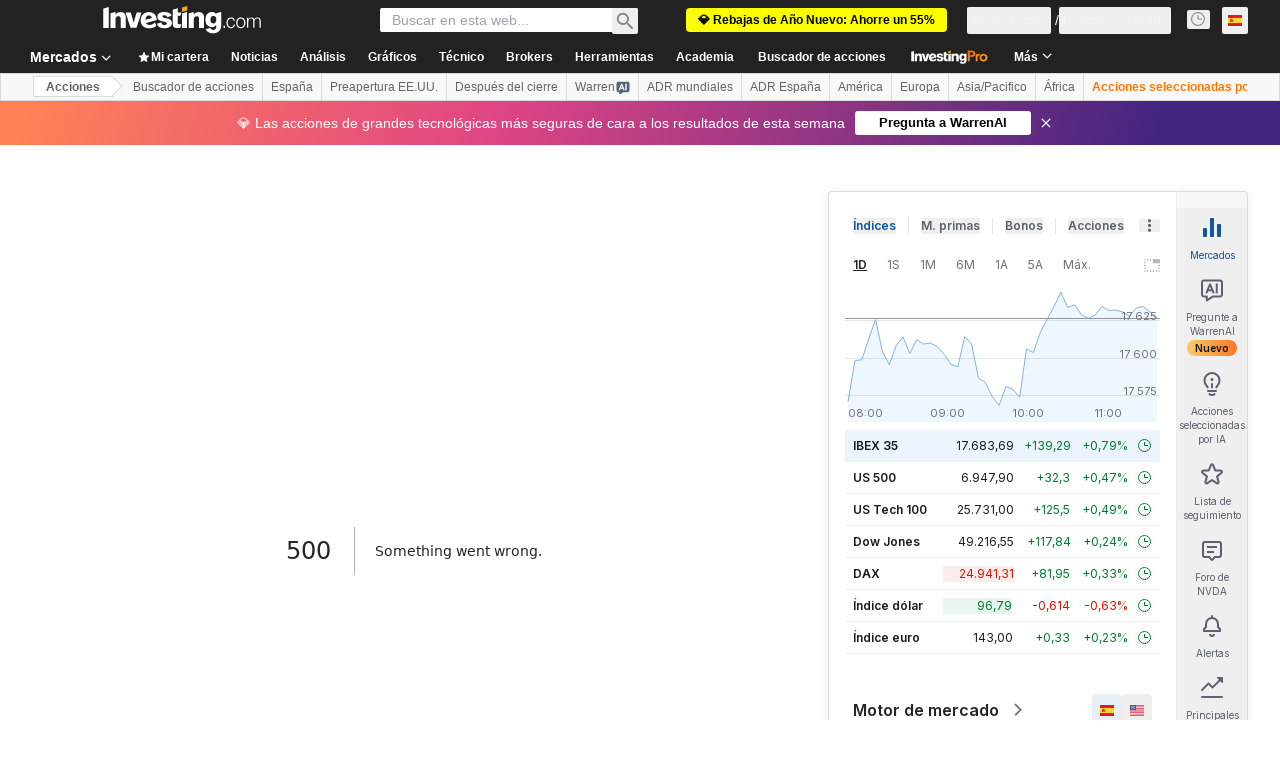

--- FILE ---
content_type: application/javascript
request_url: https://cdn.investing.com/x/8024f90/_next/static/chunks/1836.6d64684379b245ce.js
body_size: 8059
content:
(self.webpackChunk_N_E=self.webpackChunk_N_E||[]).push([[1836],{1836:(e,t,l)=>{"use strict";l.r(t),l.d(t,{default:()=>er});var i=l(37876),r=l(14232),s=l(56829),a=l(13897),n=l(74415),o=l(52324),d=l(60332),c=l(76355),m=l(53025),u=l(18847),x=l.n(u),_=l(16542),p=l(24020),v=l(41815);let f=x()(()=>Promise.all([l.e(8853),l.e(1312),l.e(2415)]).then(l.bind(l,52415)),{loadableGenerated:{webpack:()=>[52415]},ssr:!1}),h=e=>{let{currentPrice:t,lastDecimalPrecision:l,actualHistoryPrices:r,analystHistoryPrices:s,summary:a,locale:n,lang:o,edition:d,dir:c}=e,{t:m}=(0,_.A)(),u=(null==a?void 0:a.target_price_consensus_low)||0,x=(null==a?void 0:a.target_price_consensus_mean)||0,h=(null==a?void 0:a.target_price_consensus_high)||0;return(0,i.jsxs)("div",{children:[(0,i.jsx)(v.N,{currentPrice:t,lastDecimalPrecision:l,summary:a}),(0,i.jsxs)("div",{className:"mt-8 flex justify-between rtl:soft-ltr",children:[(0,i.jsx)("h4",{className:"font-semibold",children:m(p.p.past24Months)}),(0,i.jsx)("h4",{className:"font-semibold",children:m(p.p.twelveMonthsForecast)})]}),(0,i.jsx)("div",{className:"mt-4",children:(0,i.jsx)(f,{actualHistoryPrices:r,analystHistoryPrices:s,analystLowPrice:u,analystAvgPrice:x,analystHighPrice:h,currentPrice:t,lang:o,locale:n,lastDecimalPrecision:l,edition:d,dir:c})})]})},b=()=>{let{dataStore:{instrumentStore:{instrument:{price:{last:e,lastDecimalPrecision:t}}},editionStore:{browserLocale:l,edition:{edition:r,lang:a,dir:n}},consensusEstimatesStore:{actualHistoryPrices:o,forecastHistoryPrices:d,forecastSummary:c}}}=(0,s.P)();return e&&d.length>0&&(null==c?void 0:c.target_price_consensus_mean)&&(0,i.jsx)(h,{actualHistoryPrices:o,analystHistoryPrices:d,summary:c,currentPrice:e,lang:a,locale:l,lastDecimalPrecision:t,edition:r,dir:n})};var j=l(38347),g=function(e){return e.fairValue="_invpro_fair_value",e.fairValueDescription="_invpro_tooltip_metric_fair_value",e.average="_invpro_average",e.uncertainty="_invpro_uncertainty",e.upside="_invpro_upside",e.downside="_invpro_downside",e.spread="_invpro_fairValueSummaryCellLabelSpread",e.unlock="_invpro_data_cta_dividends_unlock",e.marketRange="_invpro_fairValueLabelMarketRange",e.analystTargets="_invpro_fairValueLabelAnalystTargets",e.weeksNumber="_invpro_fairValueLabel52Weeks",e.analystsNumber="_invpro_fairValueLabelManyAnalysts",e.modelsNumber="_invpro_fairValueLabelManyModels",e.unlockFairModels="_invpro_unlock",e.VERY_LOW="_invpro_metrics_fair_value_uncertainty_very_low",e.LOW="_invpro_fair_value_uncertainty_low",e.MEDIUM="_invpro_fair_value_uncertainty_medium",e.HIGH="_invpro_fair_value_uncertainty_high",e.VERY_HIGH="_invpro_metrics_fair_value_uncertainty_very_high",e.UNAVAILABLE="_invpro_metrics_fair_value_uncertainty_unavailable",e.invproDividendsMultiStage="_invpro_dividends_multi_stage",e.invproDividendsStableGrowth="_invpro_dividends_stable_growth",e.invpro5yDcfEbitdaExit="_invpro_5y_dcf_ebitda_exit",e.invproRevenueMulitples="_invpro_revenue_mulitples",e.invproEbitdaMultiples="_invpro_ebitda_multiples",e.invpro10yDcfTerminalGrowthExit="_invpro_10y_dcf_terminal_growth_exit",e.invpro5yDcfRevenueExit="_invpro_5y_dcf_revenue_exit",e.invpro10yDcfEbitdaExit="_invpro_10y_dcf_ebitda_exit",e.invpro10yDcfRevenueExit="_invpro_10y_dcf_revenue_exit",e.invpro5yDcfTerminalGrowthExit="_invpro_5y_dcf_terminal_growth_exit",e.invproMultiplesValuationEbit="_invpro_multiples_valuation_ebit",e.invproPeMulitples="_invpro_pe_mulitples",e.invproMultiplesValuationPriceBook="_invpro_multiples_valuation_price_book",e.invproMultiplesValuationPriceSales="_invpro_multiples_valuation_price_sales",e.invproEarningsPowerValue="_invpro_earnings_power_value",e.invproFfoMultiples="_invpro_ffo_multiples",e.invproAffoMultiples="_invpro_affo_multiples",e}({}),w=l(40105);let N=()=>(0,i.jsx)(i.Fragment,{children:(0,i.jsx)("div",{className:"inline-flex h-4 w-3.5 flex-col items-center justify-start pb-1.5 pl-1",children:(0,i.jsx)("div",{className:"relative flex h-2.5 w-2.5 flex-col items-start justify-start",children:(0,i.jsx)(w.A,{className:"-mt-0.5 h-4"})})})});var y=l(55577),k=l(66289),S=l(74018);let E=e=>{let{proUrl:t}=e,{t:l}=(0,_.A)(),{onInvestingProHookClickGaEvent:r}=(0,a.V)();return(0,i.jsxs)(S.O,{href:t,className:"flex items-center justify-start gap-2",onClick:()=>{r(a.J.EQUITY_FORECAST)},target:"_blank","data-google-interstitial":"false",children:[(0,i.jsx)("div",{className:"relative -mt-1 h-3.5 w-3.5",children:(0,i.jsx)(k.Dj,{icon:"lock",className:"w-4 text-link"})}),(0,i.jsx)("div",{className:"font-sans-v2 text-sm font-semibold leading-tight text-link",children:l(y.p.unlock)})]})},A=e=>{let{label:t,value:l,isProValue:r,isProUser:s,proUrl:a,colour:n,dir:o}=e;return(0,i.jsxs)("div",{className:"inline-flex h-[66px] flex-col items-start justify-start gap-1.5 rounded-br rounded-tr border-l-2 bg-[#f7f7f8] p-3",style:{borderColor:n||"#181c21"},children:[(0,i.jsxs)("div",{className:"inline-flex items-start justify-start self-stretch",children:[(0,i.jsx)("div",{className:"font-sans-v2 text-xs font-semibold leading-none text-primary",children:t}),r&&(0,i.jsx)(N,{})]}),(0,i.jsx)("div",{className:"inline-flex items-center justify-start gap-2 self-stretch",children:r&&!s?(0,i.jsx)(E,{proUrl:a||""}):(0,i.jsx)("div",{className:"inline-flex h-5 items-center justify-start gap-2",children:(0,i.jsx)("div",{className:"font-sans-v2 text-sm font-semibold leading-tight text-primary",style:{color:n},dir:o,children:l||"-"})})})]})};var P=l(71853),T=l(33622),M=l(15085);let V=["VERY_LOW","LOW"],L=["HIGH","VERY_HIGH"],C=["VERY_LOW","LOW","MEDIUM","HIGH","VERY_HIGH","UNAVAILABLE"],H=e=>{var t,l,r,a,n;let{isProUser:o,proUrl:d,edition:c}=e,{dataStore:{instrumentStore:m}}=(0,s.P)(),{fairValueData:u}=(0,T.A)(),x=null==m||null==(l=m.instrument)||null==(t=l.price)?void 0:t.last,p=null==u||null==(r=u.price)?void 0:r.mean,v=(null==u?void 0:u.upside)?(null==u?void 0:u.upside)*100:void 0,f=(null==u?void 0:u.uncertainty)==="UNKNOWN_UNCERTAINTY"||null==u?void 0:u.uncertainty,h=null==u||null==(a=u.price)?void 0:a.low,b=null==u||null==(n=u.price)?void 0:n.high,j=(0,P.B)(),{t:w}=(0,_.A)(),N=void 0!==h?j.formatNumberToLocalString(h,2,2):void 0,y=b?j.formatNumberToLocalString(b,2,2):void 0,k=N&&y?"".concat(N," - ").concat(y):"",S="#181C21",E="";p&&x&&(E=p<x?(0,M.jc)(c):p>x?(0,M.Le)(c):S);let H="";v&&(H=v>0?(0,M.Le)(c):v<0?(0,M.jc)(c):S);let U="";f&&(U=V.includes(f)?(0,M.Le)(c):L.includes(f)?(0,M.jc)(c):"#FFC72C");let D=C.includes(f)?w(g[f]):"";return(0,i.jsxs)("div",{className:"mt-6 grid w-full grid-flow-col grid-rows-4 gap-2 sm:grid-rows-2 md:grid-rows-1",children:[(0,i.jsx)(A,{label:w(g.average),value:p?j.formatNumberToLocalString(p,2,2):void 0,isProValue:!0,isProUser:o,proUrl:d,colour:E,dir:"ltr"}),(0,i.jsx)(A,{label:w(v&&v>=0?g.upside:g.downside),value:v?"".concat(j.formatNumberToLocalString(v,2,2),"%"):void 0,isProValue:!0,isProUser:o,proUrl:d,colour:H,dir:"ltr"}),(0,i.jsx)(A,{label:w(g.uncertainty),value:D,isProValue:!0,isProUser:o,proUrl:d,colour:U,dir:"ltr"}),(0,i.jsx)(A,{label:w(g.spread),value:k,isProValue:!0,isProUser:o,proUrl:d,colour:S,dir:"ltr"})]})},U=e=>{let{proUrl:t}=e,{t:l}=(0,_.A)(),{onInvestingProHookClickGaEvent:r}=(0,a.V)();return(0,i.jsxs)("div",{className:"relative inline-flex h-[54px] w-full flex-col items-center justify-center gap-0.5",children:[(0,i.jsx)("div",{className:"h-[2px] w-full rounded-full border-0 bg-[#FF7901] opacity-35"}),(0,i.jsxs)(S.O,{href:t,onClick:()=>{r(a.J.CONSENSUS_ESTIMATES)},target:"_blank",className:"absolute inline-flex items-center justify-center gap-3 rounded border border-[#ff7901] bg-white py-1.5 pl-3 pr-4 shadow","data-google-interstitial":"false",children:[(0,i.jsx)(k.Dj,{icon:"lock",className:"w-4 text-link"}),(0,i.jsxs)("div",{className:"flex items-center justify-center gap-1",children:[(0,i.jsx)("div",{className:"text-center font-sans-v2 text-sm font-semibold leading-tight text-primary",children:l(g.unlockFairModels)}),(0,i.jsx)(N,{})]})]})]})};var D=l(15039),R=l.n(D);let F=e=>{let{low:t,high:l,medium:s,min:a,max:n,currencySymbol:o,axisColour:d}=e,[c,m]=(0,r.useState)(!1),u=r.useRef(null),x=r.useRef(null),_=(0,P.B)(),p=(t=t||0)-a,v=n-a,f=p?100*p/v:0,h=((l=l||0)-t)*100/v,b=(s=s||0)?s-a:0,j=Math.ceil(t)===Math.ceil(l);return(0,r.useEffect)(()=>{if((null==u?void 0:u.current)&&(null==x?void 0:x.current)){var e,t;m((null==x||null==(e=x.current)?void 0:e.clientWidth)>(null==u||null==(t=u.current)?void 0:t.clientWidth))}},[null==u?void 0:u.current,null==x?void 0:x.current,h]),(0,i.jsxs)("div",{className:"relative flex h-14 w-full items-center rtl:-scale-x-100",children:[(0,i.jsx)("div",{className:"w-full rounded-full border-[1px] border-[#d9dcdf]"}),(0,i.jsxs)("div",{className:"absolute left-[10%] flex h-full w-[80%] items-center",children:[f>=0&&h>0&&t>0&&l>0?(0,i.jsx)("div",{className:"absolute rounded-full border-[2px]",style:{marginLeft:"".concat(f,"%"),width:"".concat(h,"%"),borderColor:d||"#848892"},ref:u,children:(0,i.jsxs)("div",{className:"absolute left-1/2 top-1.5 flex min-w-full -translate-x-1/2 flex-row justify-between gap-3",ref:x,children:[t&&!j?(0,i.jsx)("div",{className:R()("text-sm leading-5 text-primary rtl:-scale-x-100",c?"":"-translate-x-1/2"),children:t?o+_.formatNumberToLocalString(t,0,0):""}):null,l&&!j?(0,i.jsx)("div",{className:R()("text-sm leading-5 text-primary rtl:-scale-x-100",c?"":"translate-x-1/2"),children:l?o+_.formatNumberToLocalString(l,0,0):""}):null]})}):null,s?(0,i.jsx)("div",{className:"absolute flex h-[10px] w-[10px] -translate-x-1/2 items-center justify-center rounded-full bg-white",style:{marginLeft:"".concat(b?100*b/v:0,"%")},children:(0,i.jsx)("div",{className:"relative h-0 w-0 rounded-full border-[3px] border-[#181c21]",children:(0,i.jsx)("div",{className:"absolute -top-[1.6rem] float-left -translate-x-1/2 text-sm font-semibold leading-5 text-[#333333] rtl:-scale-x-100",children:o+_.formatNumberToLocalString(s,2,2)})})}):null]})]})},I=e=>{let{label:t,note:l,low:r,high:s,medium:a,min:n,max:o,isProValue:d,isProUser:c,proUrl:m,currencySymbol:u,axisColour:x}=e;return t||d&&!c?(0,i.jsxs)("div",{className:"flex w-full flex-col gap-5 sm:w-auto sm:flex-row sm:gap-3",children:[(0,i.jsxs)("div",{className:"flex w-full flex-row items-center gap-3 sm:w-auto",children:[(0,i.jsxs)("div",{className:"inline-block text-base font-semibold leading-normal text-primary sm:w-[180px]",children:[(0,i.jsx)("span",{children:t}),d&&(0,i.jsx)("span",{children:(0,i.jsx)(N,{})})]}),(0,i.jsx)("div",{className:"flex font-arial text-sm font-normal leading-none text-[#5b616f] sm:w-[100px]",children:l})]}),(0,i.jsx)("div",{className:"w-full grow sm:w-auto",dir:"ltr",children:d&&!c&&m?(0,i.jsx)(U,{proUrl:m}):(0,i.jsx)(F,{low:r,high:s,medium:a,min:n,max:o,currencySymbol:u,axisColour:x})})]}):null};var O=l(53307),W=l(70781);let G=e=>{let{name:t,isProUser:l,disabled:r,onChange:s}=e,{t:a}=(0,_.A)();return(0,i.jsx)("div",{className:"flex w-full flex-row gap-3 sm:w-[288px]",children:t&&(0,i.jsx)(W.E,{disabled:!l,label:a(t),defaultChecked:!r,value:t,onChange:s,labelClassName:"text-primary text-sm font-normal leading-5"})})},q=()=>(0,i.jsx)("div",{className:"absolute left-1/2 z-2 mt-[2px] -translate-x-1/2 bg-white px-[6px] py-[2px]",children:(0,i.jsx)(k.Dj,{icon:"lock",className:"w-3.5 text-link"})}),z=e=>{let{value:t,currencySymbol:l,min:r,max:s}=e,a=t?t-r:0,n=(0,P.B)(),o=t?l+n.formatNumberToLocalString(t,2,2):"";if(s)return(0,i.jsx)("div",{className:"absolute left-[10%] inline-flex w-[80%] items-center",children:(0,i.jsx)("div",{className:"absolute z-2 inline-flex h-6 -translate-x-1/2 items-center justify-start gap-1.5 rounded border border-[#d9dcdf] bg-white px-1.5 py-0.5 shadow",style:{left:"".concat(a?100*a/(s-r):0,"%")},children:(0,i.jsx)("div",{className:"text-right text-sm font-normal leading-tight text-link rtl:-scale-x-100",children:o})})})},Y=e=>{let{price:t,disabled:l,min:r,max:s,isProUser:a,currencySymbol:n}=e;return(0,i.jsxs)("div",{className:"relative flex h-[24px] w-full items-center sm:flex-1 md:w-auto rtl:-scale-x-100",children:[(0,i.jsx)("div",{className:"absolute z-1 w-full border-t border-[#d9dcdf]"}),a?!l&&t&&(0,i.jsx)(z,{value:t,currencySymbol:n,min:r,max:s}):(0,i.jsx)(q,{})]})},B=e=>{let{model:t,isProUser:l,currencySymbol:r,onChange:s,min:a,max:n}=e;return(0,i.jsxs)("div",{className:"flex w-full flex-col gap-2 sm:flex-row sm:gap-4",children:[(0,i.jsx)(G,{name:null==t?void 0:t.name,disabled:null==t?void 0:t.disabled,isProUser:l,onChange:s}),(0,i.jsx)(Y,{price:null==t?void 0:t.price,disabled:null==t?void 0:t.disabled,min:a,max:n,isProUser:l,currencySymbol:r})]})},J=e=>{let{isProUser:t,models:l,currencySymbol:r,updateModels:s,min:a,max:n}=e;return(0,i.jsx)("div",{className:"sm:gap-4.5 mt-6 flex w-full flex-col gap-5 sm:mt-3 sm:gap-4",children:l.map((e,o)=>(0,i.jsx)(B,{isProUser:t,model:e,currencySymbol:r,onChange:()=>{e.disabled=!e.disabled,s(l)},min:a,max:n},o))})},K=[{name:"_invpro_dividends_multi_stage"},{name:"_invpro_dividends_stable_growth"},{name:"_invpro_5y_dcf_ebitda_exit"},{name:"_invpro_revenue_mulitples"},{name:"_invpro_ebitda_multiples"},{name:"_invpro_10y_dcf_terminal_growth_exit"},{name:"_invpro_5y_dcf_revenue_exit"},{name:"_invpro_10y_dcf_ebitda_exit"},{name:"_invpro_10y_dcf_revenue_exit"},{name:"_invpro_5y_dcf_terminal_growth_exit"},{name:"_invpro_multiples_valuation_ebit"},{name:"_invpro_pe_mulitples"},{name:"_invpro_multiples_valuation_price_book"},{name:"_invpro_multiples_valuation_price_sales"}],Q=e=>{var t,l,a,n,o;let{isProUser:d,proUrl:c}=e,{dataStore:{consensusEstimatesStore:{forecastSummary:m},instrumentStore:u}}=(0,s.P)(),{t:x}=(0,_.A)(),p=O.qx[(null==m?void 0:m.currency_id)||0]||"",v=O.zA[p]||"",f=u.instrument,h=null==f||null==(t=f.price)?void 0:t.fiftyTwoWeekLow,b=null==f||null==(l=f.price)?void 0:l.last,j=null==f||null==(a=f.price)?void 0:a.fiftyTwoWeekHigh,w=(null==m?void 0:m.target_price_consensus_low)||void 0,N=(null==m?void 0:m.target_price_consensus_mean)||void 0,y=(null==m?void 0:m.target_price_consensus_high)||void 0,{fairValueData:k}=(0,T.A)(),S=null==k||null==(n=k.analyst_target)?void 0:n.targets_count,[E,A]=(0,r.useState)((null==k||null==(o=k.fair_value_models)?void 0:o.length)>0?null==k?void 0:k.fair_value_models:K),[P,M]=(0,r.useState)(E.length),[V,L]=(0,r.useState)(0),[C,H]=(0,r.useState)(0),[U,D]=(0,r.useState)(0),[R,F]=(0,r.useState)(0),[W,G]=(0,r.useState)(0),q=()=>{let e=0,t=0;if(d){let l=0,i=0;for(let r of E)!r.disabled&&r.price&&((r.price<e||0===e)&&(e=r.price),(r.price>t||0===t)&&(t=r.price),l+=r.price,i++);M(i),L(e),H(t),D(l>0?l/i:0)}let l=[h,w,d?e:0].filter(e=>!!e),i=[j,y,d?t:0].filter(e=>!!e);F(Math.min(...l)),G(Math.max(...i))};return(0,r.useEffect)(q,[E,d]),(0,i.jsxs)("div",{className:"mt-6 flex w-full flex-col gap-6",children:[(0,i.jsx)(I,{label:x(g.marketRange),note:x(g.weeksNumber),low:h,high:j,medium:b,min:R,max:W,currencySymbol:v}),(0,i.jsx)(I,{label:x(g.analystTargets),note:S?x(g.analystsNumber,{HOW_MANY:S}):"",low:w,high:y,medium:N,min:R,max:W,currencySymbol:v}),(0,i.jsx)(I,{label:x(g.fairValue),note:P?x(g.modelsNumber,{HOW_MANY:P}):"",low:V,high:C,medium:U,min:R,max:W,isProValue:!0,isProUser:d,proUrl:c,currencySymbol:v,axisColour:"#ff7901"}),(0,i.jsx)(J,{isProUser:d,models:E,currencySymbol:v,updateModels:e=>{A([...e]),q()},min:R,max:W})]})},X=e=>{let{isProUser:t,proUrl:l,edition:r}=e,{t:s}=(0,_.A)();return(0,i.jsxs)("section",{id:"fair-value",className:"mt-10 w-full sm:mt-12 md:mt-16",children:[(0,i.jsx)(o.d,{header:s(g.fairValue),headlineType:"Headline2",headlineSize:"xlAndTablet3xl",fontWeight:"font-bold",description:s(g.fairValueDescription),underline:!1}),(0,i.jsx)(H,{isProUser:t,proUrl:l,edition:r}),(0,i.jsx)(Q,{isProUser:t,proUrl:l})]})},Z=()=>{var e,t;let{dataStore:{subscriptionStore:{hasInvestingPro:l},instrumentStore:r,editionStore:{edition:{edition:a}}}}=(0,s.P)(),n="/pro/pricing/?backTo="+(null==r||null==(t=r.instrument)||null==(e=t.base)?void 0:e.path)+"&";return(0,i.jsx)(X,{isProUser:l,proUrl:n,edition:a})};var $=l(28917),ee=l(5811),et=l(97911);let el=(0,ee.PA)(()=>{let{dataStore:{forecastStore:{ratings:e}}}=(0,s.P)();return 0===e.length?null:(0,i.jsx)(et.k,{ratings:e})}),ei=()=>{var e,t;let{dataStore:{pageInfoStore:l}}=(0,s.P)(),{t:r}=(0,_.A)();return(0,i.jsxs)(i.Fragment,{children:[(0,i.jsx)(d.A,{}),(0,i.jsx)(n.Ad,{slot:"tnb_all_positions",customHeight:"104px",className:"mt-8 md:hidden"}),(0,i.jsx)(c.c,{className:"mb-10 md:mb-12"}),(0,i.jsxs)("div",{className:"mb-6 flex flex-col md:flex-row md:justify-between",children:[(0,i.jsx)(o.d,{header:null==(e=l.titles)?void 0:e.h3_head,headlineSize:"xlTo3xl",headlineType:"Headline2",description:null==(t=l.titles)?void 0:t.htmlfrontDesc,underline:!1}),(0,i.jsx)(m.A,{urlPart:"financials/forecasts",title:r(p.p.advancedEquityForecast),proHookEntry:a.J.CONSENSUS_ESTIMATES})]}),(0,i.jsxs)("div",{className:"mb-6",children:[(0,i.jsxs)("div",{className:"flex w-full flex-col gap-12 md:flex-row",children:[(0,i.jsx)("div",{className:"w-full md:w-[180px]",children:(0,i.jsx)(j.A,{})}),(0,i.jsx)("div",{className:"w-full md:w-auto md:grow",children:(0,i.jsx)(b,{})})]}),(0,i.jsx)(el,{}),(0,i.jsx)(Z,{})]}),(0,i.jsx)($.x,{})]})},er=()=>(0,i.jsx)(ei,{})},33989:(e,t,l)=>{"use strict";l.d(t,{d:()=>_});var i=l(37876);l(14232);var r=l(15039),s=l.n(r),a=l(5811),n=l(6567),o=l(99696),d=l(55563),c=l.n(d),m=l(66289);let u=e=>{let{breadcrumbs:t}=e,l=t.map((e,l)=>l===t.length-1?(0,i.jsx)(n.mk,{children:(0,i.jsx)("span",{children:e.title})},"".concat(e.title,"-").concat(l,"-headline")):(0,i.jsxs)("span",{className:c().link,children:[(0,i.jsx)(o.N,{className:"font-bold",href:e.href,children:e.title}),(0,i.jsx)(m.Dj,{icon:"chevron-right",className:"w-3.5"})]},"".concat(e.title,"-").concat(l,"-span")));return(0,i.jsx)("div",{className:s()("flex",c().breadcrumbs),children:l})};var x=l(31552);let _=(0,a.PA)(e=>{let{header:t,description:l,underline:r=!0,breadcrumbs:a,headlineSize:o,headlineType:d,hideDescTooltip:c,className:m,fontWeight:_,children:p}=e,v=o||"xlTo3xl",f=!c&&(0,i.jsx)("span",{className:"mr-0 inline-flex pl-1.5 sm:mx-1.5 sm:pl-0",children:(0,i.jsx)(x.D,{text:l})}),h=(0,i.jsxs)("div",{className:"flex justify-start",children:[(0,i.jsx)(n.mk,{size:v,fontWeight:_,className:"break-words",children:t}),f]});return"Headline2"===d&&(h=(0,i.jsxs)("div",{className:"flex justify-start",children:[(0,i.jsx)(n.t4,{size:v,fontWeight:_,className:"break-words",children:t}),f]})),(0,i.jsxs)("div",{className:s()("flex justify-between",{"mb-4 border-b border-[#E6E9EB] pb-3.5":r},m),children:[(0,i.jsx)("div",{className:"flex",children:a&&a.length>0?(0,i.jsx)(u,{breadcrumbs:a}):(0,i.jsx)(i.Fragment,{children:h})}),p]})})},52324:(e,t,l)=>{"use strict";l.d(t,{d:()=>i.d});var i=l(33989)},53025:(e,t,l)=>{"use strict";l.d(t,{A:()=>d});var i=l(37876);l(14232);var r=l(15039),s=l.n(r),a=l(56829),n=l(66289),o=l(13897);let d=e=>{var t;let{className:l,urlPart:r,title:d,proHookEntry:c}=e,{dataStore:{subscriptionStore:{hasInvestingPro:m},instrumentStore:{investingProSlug:u,instrument:x}}}=(0,a.P)(),{onInvestingProHookClickGaEvent:_}=(0,o.V)(),p=u||"INVESTING:".concat(null==x||null==(t=x.base)?void 0:t.id),v="/pro/".concat(p,"/").concat(r);return(0,i.jsxs)("a",{className:s()("mt-6 flex h-8 w-fit flex-row rounded bg-gradient-to-r from-[#fac761] to-[#f7681c] px-4 py-1.5 sm:mt-8 md:mt-0 md:h-10 md:px-6 md:py-2.5",l),href:v,title:d,target:"_blank",onClick:()=>{_(c)},children:[!m&&(0,i.jsx)("div",{className:"pr-3",children:(0,i.jsx)(n.Dj,{icon:"lock",className:"w-4 text-black"})}),(0,i.jsx)("div",{className:"max-w-[260px] overflow-hidden text-ellipsis whitespace-nowrap text-sm font-semibold sm:max-w-fit",children:d}),(0,i.jsx)("div",{className:"relative top-[-2px] pl-1",children:(0,i.jsx)(n.Dj,{icon:"shield",className:"w-3 text-black"})})]})}},55563:e=>{e.exports={breadcrumbs:"breadcrumbs_breadcrumbs__n82hq",link:"breadcrumbs_link__Asi34"}},65816:(e,t,l)=>{"use strict";l.d(t,{G:()=>r});var i=l(71853);let r=()=>{let e=(0,i.B)();return{getLocalizedNumber:(t,l)=>{let i=e.formatNumberToLocalString(null!=t?t:0,2,2);return(null==l?void 0:l.isPercentage)?"".concat(i,"%"):i}}}},97911:(e,t,l)=>{"use strict";l.d(t,{k:()=>E});var i,r,s=l(37876),a=l(14232),n=l(16542),o=function(e){return e.title="_equities_analyst_ratings_title",e.description="_equities_analyst_ratings_tooltip",e.firm="_equities_analyst_ratings_firm",e.article="_equities_analyst_ratings_article",e.position="_equities_analyst_ratings_position",e.priceTarget="_equities_analyst_ratings_price_target",e.upsideDownside="_equities_analyst_ratings_upside_downside",e.fromPriceTarget="_equities_analyst_ratings_from_price_target",e.action="_equities_analyst_ratings_action",e.date="_equities_analyst_ratings_date",e.showMore="_equities_analyst_ratings_show_more",e}({}),d=l(54374),c=l(15039),m=l.n(c);let u="absolute -right-1 bottom-0 top-0 w-2 bg-gradient-to-r from-slate-800/5 to-slate-800/0 md:hidden",x=e=>{let{isDesktop:t}=e,{t:l}=(0,n.A)(),i="font-semibold !text-xs leading-4 tracking-[0.2px] pl-4 md:px-4";return(0,s.jsx)("thead",{className:"relative border-collapse",children:(0,s.jsxs)("tr",{className:"relative h-[43px] border-b border-[#E4EAF1]",children:[(0,s.jsxs)("th",{className:"sticky left-0 !w-[120px] bg-white pl-1.5 pr-4 text-left !text-xs font-semibold leading-4 md:w-[23%]",children:[l(o.firm),(0,s.jsx)("div",{className:u})]}),t?(0,s.jsx)("th",{className:m()(i,"text-center"),children:l(o.article)}):null,(0,s.jsx)("th",{className:m()(i,"w-[65px] text-left md:w-auto md:min-w-[65px]"),children:l(o.position)}),(0,s.jsx)("th",{className:m()(i,"w-[80px] md:w-auto md:min-w-[80px] ltr:text-right rtl:text-start"),children:l(o.priceTarget)}),(0,s.jsx)("th",{className:m()(i,"w-[100px] md:w-auto md:min-w-[100px] ltr:text-right rtl:text-start"),children:l(o.upsideDownside)}),(0,s.jsx)("th",{className:m()(i,"w-[100px] md:w-auto md:min-w-[100px] ltr:text-right rtl:text-start"),children:l(o.fromPriceTarget)}),(0,s.jsx)("th",{className:m()(i,"w-[100px] text-left md:w-auto md:min-w-[100px]"),children:l(o.action)}),(0,s.jsx)("th",{className:m()(i,"w-[100px] text-right md:w-auto md:min-w-[100px]"),children:l(o.date)})]})})};function _(){return(_=Object.assign?Object.assign.bind():function(e){for(var t=1;t<arguments.length;t++){var l=arguments[t];for(var i in l)({}).hasOwnProperty.call(l,i)&&(e[i]=l[i])}return e}).apply(null,arguments)}let p=function(e){return a.createElement("svg",_({xmlns:"http://www.w3.org/2000/svg",width:17,height:16,viewBox:"0 0 17 16",fill:"none"},e),i||(i=a.createElement("g",{clipPath:"url(#article_link_svg__clip0_1496_4430)",stroke:"#1256A0",strokeLinecap:"round"},a.createElement("path",{d:"M12 12V.5H1V13c0 1.38 1.116 2.5 2.497 2.5H14",strokeLinejoin:"round"}),a.createElement("path",{d:"M12 7.5h4v6a2 2 0 01-2 2v0a2 2 0 01-2-2v-6z",strokeLinejoin:"round"}),a.createElement("path",{d:"M4 4.5h5m-5 3h5m-5 3h2.5"}))),r||(r=a.createElement("defs",null,a.createElement("clipPath",{id:"article_link_svg__clip0_1496_4430"},a.createElement("path",{fill:"#fff",transform:"translate(.5)",d:"M0 0h16v16H0z"})))))},v=e=>{let{href:t}=e;return t?(0,s.jsx)("a",{href:t,children:(0,s.jsx)(p,{})}):null};var f=l(77229),h=l(56829),b=l(65816);let j={Buy:"!text-positive-main",Hold:"!text-secondary",Sell:"!text-negative-main"},g=a.memo(e=>{let{rating:t,isDesktop:l,isFirst:i,onArticleClick:r}=e,{dataStore:{editionStore:{edition:a}}}=(0,h.P)(),{getLocalizedNumber:n}=(0,b.G)(),o=t.articleHref,d=t.date?(0,f.HI)(new Date(t.date),a.edition,f.EO.DAY_MONTH_YEAR,f.ow.TEXT):"",c="table-cell whitespace-nowrap pl-4 py-2 leading-5 md:px-4",x=j[t.rating]||"",_=null==t?void 0:t.upside_downside,p=_?"".concat(_>0?"+":"").concat(n(_),"%"):"-",g=_?_>=0?"!text-positive-main":"!text-negative-main":"";return(0,s.jsxs)("tr",{className:m()(i?"border-y":"border-b","relative h-[37px] border-[#E4EAF1] hover:bg-[#FAFAFB]"),children:[(0,s.jsxs)("td",{className:m()(c,"sticky left-0 bg-white !px-0 text-left"),children:[(0,s.jsxs)("div",{className:"flex w-full justify-between gap-1.5 pl-1.5 pr-4",children:[(0,s.jsx)("div",{className:"w-[76px] overflow-hidden text-ellipsis whitespace-nowrap md:w-auto",children:t.firm_name}),l?null:(0,s.jsx)("div",{className:"pt-0.5",onClick:r,children:(0,s.jsx)(v,{href:o})})]}),(0,s.jsx)("div",{className:u})]}),l?(0,s.jsx)("td",{className:m()(c,"items-center text-center"),children:(0,s.jsx)("div",{className:"flex items-center justify-center",onClick:r,children:(0,s.jsx)(v,{href:o})})}):null,(0,s.jsx)("td",{className:m()(c,"text-left",x),children:t.rating_translated}),(0,s.jsx)("td",{className:m()(c,"text-end"),dir:"ltr",children:void 0!==t.price_target?n(t.price_target):"-"}),(0,s.jsx)("td",{className:m()(c,"text-end",g),dir:"ltr",children:void 0!==t.upside_downside?p:"-"}),(0,s.jsx)("td",{className:m()(c,"text-end"),dir:"ltr",children:void 0!==t.past_price_target?n(t.past_price_target):"-"}),(0,s.jsx)("td",{className:m()(c,"text-left font-normal"),children:t.action_translated}),(0,s.jsx)("td",{className:m()(c,"text-right font-normal"),children:d})]})});var w=l(68197);let N=e=>{let{ratings:t,onArticleClick:l}=e,{dataStore:{pageInfoStore:{isDesktop:i}}}=(0,h.P)(),r=(0,w.dv)("md",i),n=(0,a.useRef)(null),o=(0,a.useRef)(null);return(0,s.jsxs)("div",{className:"relative w-full",ref:n,children:[(0,s.jsx)("div",{className:"relative flex w-full flex-col items-start self-stretch overflow-x-auto font-semibold !text-primary no-scrollbar",ref:o,children:(0,s.jsxs)("table",{"data-test":"most-active-stocks-table",className:"freeze-column-w-1 w-full border-collapse overflow-x-auto",children:[(0,s.jsx)(x,{isDesktop:r}),(0,s.jsx)("tbody",{children:t.map((e,t)=>(0,s.jsx)(g,{isFirst:0===t,rating:e,isDesktop:r,onArticleClick:l},t))})]})}),r?null:(0,s.jsx)(d.A,{containerRef:n,scrollableContainerRef:o,startWithColumnNumber:2})]})};var y=l(52324),k=l(28783),S=l(80958);let E=e=>{let{ratings:t,isOverviewPage:l=!1}=e,{t:i}=(0,n.A)(),[r,d]=(0,a.useState)(5),c=(0,a.useRef)(null),{onAnalystRatingComponentViewed:m,onAnalystRatingTableArticleClick:u}={onAnalystRatingComponentViewed:()=>{(0,k.sF)(k.mO.GTM_GENERIC_EVENT,{event_name:"instrument_page_component_viewed",event_cd_description1:"component name",event_cd_value1:"analyst ratings"})},onAnalystRatingTableArticleClick:()=>{(0,k.sF)(k.mO.GTM_GENERIC_EVENT,{event_name:"instrument_page_component_click",event_cd_description1:"component name",event_cd_value1:"analyst ratings",event_cd_description2:"component object",event_cd_value2:"article icon"})}};return(0,s.jsx)(S.k,{rootMargin:"-100px",onVisible:l?()=>m():void 0,children:(0,s.jsxs)("div",{className:"mb-10 sm:mb-16",ref:c,children:[!l&&(0,s.jsx)(y.d,{header:i(o.title),headlineType:"Headline2",headlineSize:"xlAndTablet3xl",fontWeight:"font-bold",description:i(o.description),underline:!1,className:"mb-6"}),(0,s.jsx)(N,{ratings:t.slice(0,r),onArticleClick:l?u:void 0}),t.length>r&&!l?(0,s.jsxs)("div",{className:"border-border-table-line inline-flex w-full cursor-pointer items-center justify-center gap-2 self-stretch border-b py-2",onClick:()=>{t.length>r&&(d(e=>e+5),setTimeout(()=>{var e;null==(e=c.current)||e.scrollIntoView({behavior:"smooth",block:"end"})},0))},children:[(0,s.jsx)("div",{className:"justify-start text-center text-sm font-bold leading-tight text-link",children:i(o.showMore)}),(0,s.jsx)("div",{className:"relative h-4 w-4 overflow-hidden",children:(0,s.jsx)("div",{className:"absolute left-1 top-[2px] h-2 w-2 rotate-45 border-b-[2px] border-r-[2px] border-[#1256A0] rtl:-rotate-45"})})]}):null]})})}}}]);

--- FILE ---
content_type: image/svg+xml
request_url: https://cdn.investing.com/entities-logos/32307.svg
body_size: 57
content:
<svg xmlns="http://www.w3.org/2000/svg" version="1.2" viewBox="0 0 1559 1032"><path fill="#76b900" fill-rule="evenodd" d="M1557.9-.5v1030.28H581.99V908.81c20.64 2.29 41.29 3.44 63.07 3.44 225.92 0 624.43-115.24 795.3-258.58-25.23-25.22-147.37-83.13-177.18-107.21-180.05 154.8-365.82 286.09-622.7 286.09-19.5 0-39.57-1.72-59.06-4.01v-86c23.51 4.01 47.02 6.31 71.1 6.31 275.8 0 540.71-322.22 540.71-322.22s-231.08-302.14-584.86-290.1l-27.53 1.72V-.5h977.06ZM608.37 212.78c254.58-8.03 421.44 219.01 421.44 219.01S849.76 681.77 656.53 681.77c-25.8 0-51.03-4.02-75.11-12.04V387.65c99.19 12.04 119.26 55.61 178.32 154.8L892.2 431.22s-96.91-126.71-259.75-126.71c-17.2-.57-34.4.58-51.61 2.3v-92.84C299.69 236 159.4 443.26 159.4 443.26s107.23 346.29 421.44 385.28v80.27C152.52 868.67 0 427.21 0 427.21s269.49-263.74 581.42-288.96v75.64c8.98-.56 17.96-1.11 26.95-1.11Zm-27.53 530.33c-237.38-42.42-303.32-289.53-303.32-289.53s114.11-126.13 303.32-146.77v80.26h-.57c-99.2-12.04-177.18 80.84-177.18 80.84s44.15 156.52 177.75 201.82v73.38Z"/></svg>

--- FILE ---
content_type: application/javascript
request_url: https://cdn.investing.com/x/8024f90/_next/static/chunks/pages/equities-c87b125ba79c7fc0.js
body_size: 732
content:
(self.webpackChunk_N_E=self.webpackChunk_N_E||[]).push([[6633,8832],{24977:(e,a,n)=>{(window.__NEXT_P=window.__NEXT_P||[]).push(["/equities",function(){return n(92153)}])},92153:(e,a,n)=>{"use strict";n.r(a),n.d(a,{__N_SSP:()=>c,default:()=>u,dynamicEquitiesPageConfig:()=>o,equitiesPageConfiguration:()=>l});var r=n(41781),t=n(79453),i=n(67827),m=n(8904);let D=r.A;var c=!0;let o={getDynamicQueryParams(e,a){var n,r;let{indicesListStore:t,pageInfoStore:D,countryStore:c}=a.dataStore,o=(null==t||null==(n=t.selectedValue)?void 0:n.value)||"";if(o===m.jQ){let e=D.currentUrl,a=(null==(r=c.getCountriesByPath(e))?void 0:r.map(e=>e.id).join(","))||"";return{strategy:i.qY.EquitiesByCountry,key:"default",countryIds:a}}return{strategy:i.qY.EquitiesByIndices,key:o,pageSize:0}}},l={financialQuery:{assetFields:[t.Fm.Id,t.Fm.Name,t.Fm.Symbol,t.Fm.IsCFD,t.Fm.High,t.Fm.Low,t.Fm.Last,t.Fm.LastPairDecimal,t.Fm.Change,t.Fm.ChangePercent,t.Fm.Volume,t.Fm.Time,t.Fm.IsOpen,t.Fm.Url,t.Fm.Flag,t.Fm.CountryNameTranslated,t.Fm.ExchangeId,t.Fm.PerformanceDay,t.Fm.PerformanceWeek,t.Fm.PerformanceMonth,t.Fm.PerformanceYtd,t.Fm.PerformanceYear,t.Fm.Performance3Year,t.Fm.TechnicalHour,t.Fm.TechnicalDay,t.Fm.TechnicalWeek,t.Fm.TechnicalMonth,t.Fm.AvgVolume,t.Fm.FundamentalMarketCap,t.Fm.FundamentalRevenue,t.Fm.FundamentalRatio,t.Fm.FundamentalBeta,t.Fm.PairType]},tableFields:[t.Dz.Name,t.Dz.Last,t.Dz.High,t.Dz.Low,t.Dz.ChangeOneDay,t.Dz.ChangeOneDayPercent,t.Dz.VolumeOneDay,t.Dz.Time],sortableFields:[t.Dz.Name,t.Dz.VolumeOneDay,t.Dz.ChangeOneDay,t.Dz.ChangeOneDayPercent,t.Dz.Time,t.Dz.PerformanceDay,t.Dz.PerformanceWeek,t.Dz.PerformanceMonth,t.Dz.PerformanceYtd,t.Dz.PerformanceYear,t.Dz.Performance3Year,t.Dz.TechnicalHour,t.Dz.TechnicalDay,t.Dz.TechnicalWeek,t.Dz.TechnicalMonth,t.Dz.VolumeThreeMonths,t.Dz.MarketCap,t.Dz.FundamentalRevenue,t.Dz.PeRatio,t.Dz.Beta],tabs:[t.BH.Price,t.BH.Performance,t.BH.Technical,t.BH.Fundamental],priceFields:[t.Dz.Name,t.Dz.Last,t.Dz.High,t.Dz.Low,t.Dz.ChangeOneDay,t.Dz.ChangeOneDayPercent,t.Dz.VolumeOneDay,t.Dz.Time],performanceFields:[t.Dz.Name,t.Dz.PerformanceDay,t.Dz.PerformanceWeek,t.Dz.PerformanceMonth,t.Dz.PerformanceYtd,t.Dz.PerformanceYear,t.Dz.Performance3Year],technicalFields:[t.Dz.Name,t.Dz.TechnicalHour,t.Dz.TechnicalDay,t.Dz.TechnicalWeek,t.Dz.TechnicalMonth],fundamentalFields:[t.Dz.Name,t.Dz.VolumeThreeMonths,t.Dz.MarketCap,t.Dz.FundamentalRevenue,t.Dz.PeRatio,t.Dz.Beta],queryType:t.Wk.Dynamic,serviceType:t.Nj.FinancialDataService,elements:{[t.Ji.COUNTRY_CONTINENT_SELECT]:{type:t._o.EQUITIES,includeWorldMarkets:!0},[t.Ji.INDEX_SELECT]:{defaultIndexByEdition:{in:"17940",za:"41043"}},[t.Ji.EARNINGS_CALENDAR]:{currentDay:!0,importance:"2,3",countriesByPath:!0},[t.Ji.NEWS]:{amountToFetch:3},[t.Ji.ANALYSIS]:{amountToFetch:3},[t.Ji.DOWNLOAD_BUTTON]:!0,[t.Ji.VIEW_SELECTOR]:!0,[t.Ji.MULTISELECT_CHECKBOX]:!0,[t.Ji.SECTOR_INDUSTRY_LINKS]:!0},dedicatedMobileView:!0,horizontalScrollbar:!0,headline:{tooltipOverDescription:!0}},u=D}},e=>{e.O(0,[8992,4031,7830,6340,2933,3103,58,5059,7231,37,5540,4308,2198,639,3588,1781,6593,636,8792],()=>e(e.s=24977)),_N_E=e.O()}]);